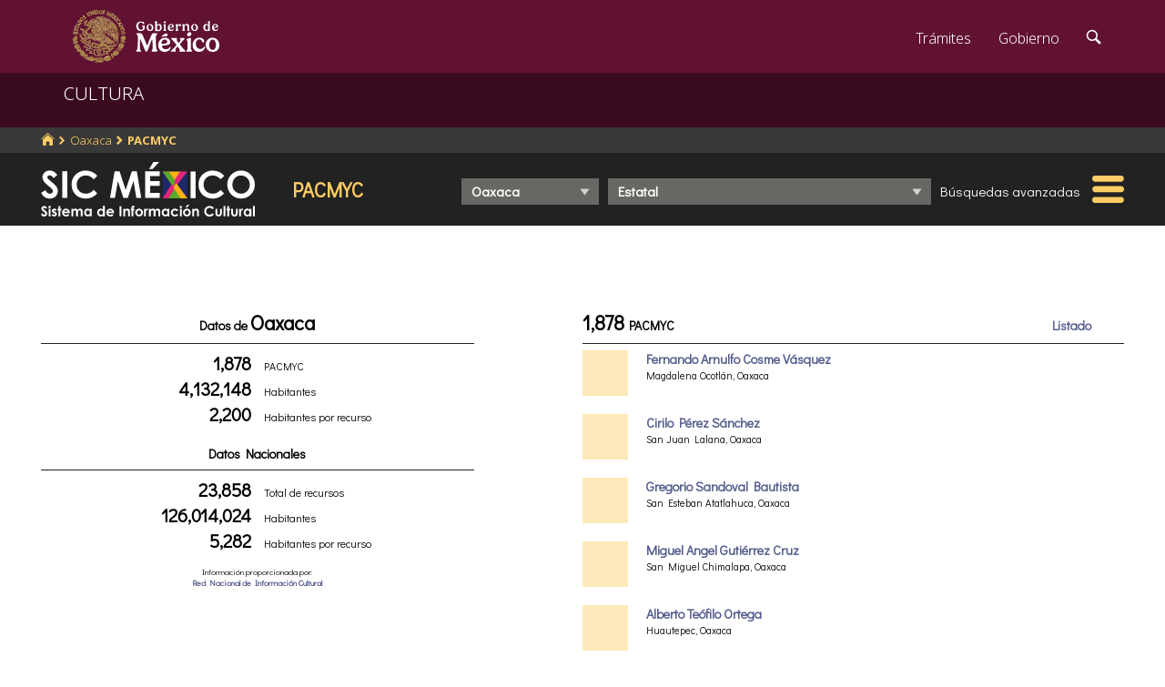

--- FILE ---
content_type: text/html; charset=UTF-8
request_url: https://sic.cultura.gob.mx/index.php?table=estimulo_pacmyc&estado_id=20
body_size: 10711
content:
<!DOCTYPE html>
<html lang="es">
    <head>
        <meta http-equiv="Content-Type" content="text/html; charset=utf-8">
        <meta name="viewport" content="width=device-width, initial-scale=1.0">
        <!--<base href="http://sic.gob.mx/">-->

        <link rel="stylesheet" type="text/css" href="css.gob.mx/ficha.css">        
        <link rel="stylesheet" type="text/css" href="css.gob.mx/menu5.css"> 
        <link rel="stylesheet" type="text/css" href="css.gob.mx/menu_general.css"> 
        <link rel="stylesheet" type="text/css" href="css.gob.mx/menu_v.css">       


        <link rel="stylesheet" type="text/css" href="css/index_moddis.css">


        <script src="//d3js.org/d3.v3.min.js" charset="utf-8"></script>

        
<!-- CSS .GOB.MX -->
<link href="//framework-gb.cdn.gob.mx/favicon.ico" rel="shortcut icon">
<link href="//framework-gb.cdn.gob.mx/assets/styles/main.css" rel="stylesheet">


<!-- Respond.js soporte de media queries para Internet Explorer 8 -->
<!-- ie8.js EventTarget para cada nodo en Internet Explorer 8 -->
<!--[if lt IE 9]>
  <script src="https://oss.maxcdn.com/respond/1.4.2/respond.min.js"></script>
  <script src="https://cdnjs.cloudflare.com/ajax/libs/ie8/0.2.2/ie8.js"></script>
<![endif]-->







        <link rel="stylesheet" type="text/css" href="css.gob.mx/ruta.css"> 


        <title>PACMYC en México : Sistema de Información Cultural-Secretaría de Cultura</title>

        <meta name="description" content="PACMYC : 1,878 Recursos que posee el Sistema de Información Cultural en Oaxaca">
        <meta name="keywords" content="PACMYC,Oaxaca">






    </head>

    <body>
        <script src="js/facebook.js"></script>
<!-- Dominio cultura.gob.mx -->
<!-- Google Tag Manager -->
<noscript><iframe src="//www.googletagmanager.com/ns.html?id=GTM-NTM388"
height="0" width="0" style="display:none;visibility:hidden"></iframe></noscript>
<script>(function(w,d,s,l,i){w[l]=w[l]||[];w[l].push({'gtm.start':
new Date().getTime(),event:'gtm.js'});var f=d.getElementsByTagName(s)[0],
j=d.createElement(s),dl=l!='dataLayer'?'&l='+l:'';j.async=true;j.src=
'//www.googletagmanager.com/gtm.js?id='+i+dl;f.parentNode.insertBefore(j,f);
})(window,document,'script','dataLayer','GTM-NTM388');</script>
<!-- End Google Tag Manager -->

<!-- Global site tag (gtag.js) - Google Analytics -->
<script async src="https://www.googletagmanager.com/gtag/js?id=G-YNJ98FB4MT"></script>
<script>
  window.dataLayer = window.dataLayer || [];
  function gtag(){dataLayer.push(arguments);}
  gtag('js', new Date());

  gtag('config', 'G-YNJ98FB4MT');
</script>



        <header>

    <nav id="drawerh" class="drawerh">
        <div id="contenedor_g">
        <div id="contenedor_g_ruta">
            <div id="contenedor_ruta">
                <div id="c_r"><ol class="breadcrumb"><li><a href="//sic.cultura.gob.mx/"><i class="icon icon-home"></i></a></li><li><a href="//sic.cultura.gob.mx/lista_recursos.php?estado_id=20">Oaxaca</a></li><li class="active"><a href="//sic.cultura.gob.mx/?table=estimulo_pacmyc&estado_id=20">PACMYC</a></li></ol></div>
            </div>  
        </div>
        <div id="contenedor_g_menu">
            <div class="menu">                
                <div class="logo">
                    <a href="index.php"><img id="img_sic_logo" src="/img/siclogo/235SICblancocompleto.svg" alt="logo SIC"/></a>
                </div>             
                <div class="contenedor2"><div class="titulo_modulo">PACMYC</div><div class="botones_menu sel_edo"><select id="selectorEstado" class="select_barra"><option value="0">Nacional</option>
<option value="1">Aguascalientes</option>
<option value="2">Baja California</option>
<option value="3">Baja California Sur</option>
<option value="4">Campeche</option>
<option value="5">Coahuila</option>
<option value="6">Colima</option>
<option value="7">Chiapas</option>
<option value="8">Chihuahua</option>
<option value="9">Ciudad de México</option>
<option value="10">Durango</option>
<option value="11">Guanajuato</option>
<option value="12">Guerrero</option>
<option value="13">Hidalgo</option>
<option value="14">Jalisco</option>
<option value="15">Estado de México</option>
<option value="16">Michoacán</option>
<option value="17">Morelos</option>
<option value="18">Nayarit</option>
<option value="19">Nuevo León</option>
<option value="20"selected>Oaxaca</option>
<option value="21">Puebla</option>
<option value="22">Querétaro</option>
<option value="23">Quintana Roo</option>
<option value="24">San Luis Potosí</option>
<option value="25">Sinaloa</option>
<option value="26">Sonora</option>
<option value="27">Tabasco</option>
<option value="28">Tamaulipas</option>
<option value="29">Tlaxcala</option>
<option value="30">Veracruz</option>
<option value="31">Yucatán</option>
<option value="32">Zacatecas</option>
</select></div><div class="botones_menu sel_mun"><select id="selectorMunicipio" class="select_barra"><option value="0">Estatal</option><option value="2">Acatlán de Pérez Figueroa</option><option value="3">Asunción Cacalotepec</option><option value="4">Asunción Cuyotepeji</option><option value="5">Asunción Ixtaltepec</option><option value="6">Asunción Nochixtlán</option><option value="8">Asunción Tlacolulita</option><option value="398">Ayoquezco de Aldama</option><option value="9">Ayotzintepec</option><option value="12">Candelaria Loxicha</option><option value="247">Capulálpam de Méndez</option><option value="26">Chalcatongo de Hidalgo</option><option value="14">Ciudad Ixtepec</option><option value="15">Coatecas Altas</option><option value="16">Coicoyán de las Flores</option><option value="19">Concepción Pápalo</option><option value="22">Cosoltepec</option><option value="23">Cuilápam de Guerrero</option><option value="24">Cuyamecalco Villa de Zaragoza</option><option value="10">El Barrio de la Soledad</option><option value="30">El Espinal</option><option value="29">Eloxochitlán de Flores Magón</option><option value="33">Guadalupe Etla</option><option value="34">Guadalupe de Ramírez</option><option value="35">Guelatao de Juárez</option><option value="28">Heroica Ciudad de Ejutla de Crespo</option><option value="39">Heroica Ciudad de Huajuapan de León</option><option value="397">Heroica Ciudad de Tlaxiaco</option><option value="549">Heroica Villa Tezoatlán de Segura y Luna, Cuna de</option><option value="40">Huautepec</option><option value="41">Huautla de Jiménez</option><option value="42">Ixtlán de Juárez</option><option value="43">Juchitán de Zaragoza</option><option value="69">La Pe</option><option value="44">Loma Bonita</option><option value="45">Magdalena Apasco</option><option value="46">Magdalena Jaltepec</option><option value="48">Magdalena Mixtepec</option><option value="49">Magdalena Ocotlán</option><option value="50">Magdalena Peñasco</option><option value="52">Magdalena Tequisistlán</option><option value="55">Mariscala de Juárez</option><option value="57">Matías Romero Avendaño</option><option value="58">Mazatlán Villa de Flores</option><option value="59">Miahuatlán de Porfirio Díaz</option><option value="60">Mixistlán de la Reforma</option><option value="61">Monjas</option><option value="62">Natividad</option><option value="67">Oaxaca de Juárez</option><option value="70">Pinotepa de Don Luis</option><option value="73">Putla Villa de Guerrero</option><option value="77">Reyes Etla</option><option value="79">Salina Cruz</option><option value="81">San Agustín Atenango</option><option value="82">San Agustín Chayuco</option><option value="84">San Agustín Etla</option><option value="85">San Agustín Loxicha</option><option value="86">San Agustín Tlacotepec</option><option value="87">San Agustín Yatareni</option><option value="89">San Andrés Dinicuiti</option><option value="90">San Andrés Huaxpaltepec</option><option value="91">San Andrés Huayápam</option><option value="92">San Andrés Ixtlahuaca</option><option value="93">San Andrés Lagunas</option><option value="97">San Andrés Solaga</option><option value="98">San Andrés Teotilálpam</option><option value="102">San Andrés Zautla</option><option value="103">San Antonino Castillo Velasco</option><option value="108">San Antonio Huitepec</option><option value="111">San Antonio Tepetlapa</option><option value="112">San Baltazar Chichicápam</option><option value="114">San Baltazar Yatzachi el Bajo</option><option value="115">San Bartolo Coyotepec</option><option value="122">San Bartolo Yautepec</option><option value="116">San Bartolomé Ayautla</option><option value="118">San Bartolomé Quialana</option><option value="124">San Blas Atempa</option><option value="125">San Carlos Yautepec</option><option value="127">San Cristóbal Amoltepec</option><option value="128">San Cristóbal Lachirioag</option><option value="131">San Dionisio Ocotepec</option><option value="132">San Dionisio Ocotlán</option><option value="130">San Dionisio del Mar</option><option value="133">San Esteban Atatlahuca</option><option value="134">San Felipe Jalapa de Díaz</option><option value="136">San Felipe Usila</option><option value="138">San Francisco Cajonos</option><option value="139">San Francisco Chapulapa</option><option value="143">San Francisco Ixhuatán</option><option value="144">San Francisco Jaltepetongo</option><option value="145">San Francisco Lachigoló</option><option value="146">San Francisco Logueche</option><option value="151">San Francisco Teopan</option><option value="152">San Francisco Tlapancingo</option><option value="141">San Francisco del Mar</option><option value="156">San Ildefonso Villa Alta</option><option value="157">San Jacinto Amilpas</option><option value="158">San Jacinto Tlacotepec</option><option value="159">San Jerónimo Coatlán</option><option value="160">San Jerónimo Silacayoapilla</option><option value="161">San Jerónimo Sosola</option><option value="162">San Jerónimo Taviche</option><option value="163">San Jerónimo Tecóatl</option><option value="550">San Jerónimo Tlacochahuaya</option><option value="165">San José Ayuquila</option><option value="166">San José Chiltepec</option><option value="169">San José Independencia</option><option value="170">San José Lachiguiri</option><option value="171">San José Tenango</option><option value="72">San José del Progreso</option><option value="175">San Juan Bautista Atatlahuca</option><option value="176">San Juan Bautista Coixtlahuaca</option><option value="177">San Juan Bautista Cuicatlán</option><option value="180">San Juan Bautista Lo de Soto</option><option value="181">San Juan Bautista Suchitepec</option><option value="182">San Juan Bautista Tlacoatzintepec</option><option value="184">San Juan Bautista Tuxtepec</option><option value="559">San Juan Bautista Valle Nacional</option><option value="185">San Juan Cacahuatepec</option><option value="192">San Juan Chilateca</option><option value="187">San Juan Coatzóspam</option><option value="188">San Juan Colorado</option><option value="189">San Juan Comaltepec</option><option value="190">San Juan Cotzocón</option><option value="196">San Juan Evangelista Analco</option><option value="197">San Juan Guelavía</option><option value="198">San Juan Guichicovi</option><option value="199">San Juan Ihualtepec</option><option value="201">San Juan Juquila Vijanos</option><option value="202">San Juan Lachao</option><option value="205">San Juan Lalana</option><option value="207">San Juan Mazatlán</option><option value="208">San Juan Mixtepec</option><option value="212">San Juan Petlapa</option><option value="214">San Juan Quiotepec</option><option value="215">San Juan Sayultepec</option><option value="216">San Juan Tabaá</option><option value="220">San Juan Tepeuxila</option><option value="221">San Juan Teposcolula</option><option value="222">San Juan Yaeé</option><option value="223">San Juan Yatzona</option><option value="194">San Juan del Río</option><option value="210">San Juan Ñumí</option><option value="225">San Lorenzo</option><option value="227">San Lorenzo Cacaotepec</option><option value="229">San Lorenzo Texmelúcan</option><option value="231">San Lucas Camotlán</option><option value="232">San Lucas Ojitlán</option><option value="233">San Lucas Quiaviní</option><option value="237">San Marcos Arteaga</option><option value="239">San Martín Huamelúlpam</option><option value="240">San Martín Itunyoso</option><option value="243">San Martín Tilcajete</option><option value="245">San Martín Zacatepec</option><option value="246">San Mateo Cajonos</option><option value="252">San Mateo Peñasco</option><option value="249">San Mateo Yoloxochitlán</option><option value="248">San Mateo del Mar</option><option value="258">San Miguel Achiutla</option><option value="261">San Miguel Amatitlán</option><option value="262">San Miguel Amatlán</option><option value="265">San Miguel Chimalapa</option><option value="275">San Miguel Quetzaltepec</option><option value="278">San Miguel Soyaltepec</option><option value="279">San Miguel Suchixtepec</option><option value="282">San Miguel Tenango</option><option value="283">San Miguel Tequixtepec</option><option value="285">San Miguel Tlacamama</option><option value="286">San Miguel Tlacotepec</option><option value="266">San Miguel del Puerto</option><option value="269">San Miguel el Grande</option><option value="290">San Nicolás Hidalgo</option><option value="291">San Pablo Coatlán</option><option value="294">San Pablo Huitzo</option><option value="295">San Pablo Huixtepec</option><option value="296">San Pablo Macuiltianguis</option><option value="297">San Pablo Tijaltepec</option><option value="299">San Pablo Yaganiza</option><option value="300">San Pedro Amuzgos</option><option value="301">San Pedro Apóstol</option><option value="303">San Pedro Cajonos</option><option value="305">San Pedro Comitancillo</option><option value="307">San Pedro Huamelula</option><option value="309">San Pedro Ixcatlán</option><option value="310">San Pedro Ixtlahuaca</option><option value="312">San Pedro Jicayán</option><option value="318">San Pedro Mixtepec</option><option value="319">San Pedro Mixtepec</option><option value="320">San Pedro Molinos</option><option value="323">San Pedro Ocotepec</option><option value="324">San Pedro Pochutla</option><option value="325">San Pedro Quiatoni</option><option value="326">San Pedro Sochiápam</option><option value="327">San Pedro Tapanatepec</option><option value="330">San Pedro Teutila</option><option value="332">San Pedro Topiltepec</option><option value="336">San Pedro Yólox</option><option value="337">San Pedro y San Pablo Ayutla</option><option value="339">San Pedro y San Pablo Teposcolula</option><option value="340">San Pedro y San Pablo Tequixtepec</option><option value="345">San Sebastián Ixcapa</option><option value="348">San Sebastián Tecomaxtlahuaca</option><option value="351">San Simón Almolongas</option><option value="352">San Simón Zahuatlán</option><option value="355">Santa Ana Cuauhtémoc</option><option value="357">Santa Ana Tavela</option><option value="356">Santa Ana del Valle</option><option value="363">Santa Catarina Ixtepeji</option><option value="364">Santa Catarina Juquila</option><option value="365">Santa Catarina Lachatao</option><option value="367">Santa Catarina Mechoacán</option><option value="370">Santa Catarina Tayata</option><option value="371">Santa Catarina Ticuá</option><option value="377">Santa Cruz Itundujia</option><option value="378">Santa Cruz Mixtepec</option><option value="379">Santa Cruz Nundaco</option><option value="381">Santa Cruz Tacache de Mina</option><option value="382">Santa Cruz Tacahua</option><option value="383">Santa Cruz Tayata</option><option value="385">Santa Cruz Xoxocotlán</option><option value="386">Santa Cruz Zenzontepec</option><option value="569">Santa Inés de Zaragoza</option><option value="388">Santa Inés del Monte</option><option value="392">Santa Lucía Monteverde</option><option value="390">Santa Lucía del Camino</option><option value="394">Santa María Alotepec</option><option value="395">Santa María Apazco</option><option value="399">Santa María Atzompa</option><option value="400">Santa María Camotlán</option><option value="404">Santa María Chachoápam</option><option value="406">Santa María Chilchotla</option><option value="407">Santa María Chimalapa</option><option value="401">Santa María Colotepec</option><option value="402">Santa María Cortijo</option><option value="403">Santa María Coyotepec</option><option value="410">Santa María Ecatepec</option><option value="411">Santa María Guelacé</option><option value="412">Santa María Guienagati</option><option value="413">Santa María Huatulco</option><option value="414">Santa María Huazolotitlán</option><option value="415">Santa María Ipalapa</option><option value="416">Santa María Ixcatlán</option><option value="417">Santa María Jacatepec</option><option value="418">Santa María Jalapa del Marqués</option><option value="420">Santa María Lachixío</option><option value="421">Santa María Mixtequilla</option><option value="422">Santa María Nativitas</option><option value="427">Santa María Petapa</option><option value="426">Santa María Peñoles</option><option value="428">Santa María Quiegolani</option><option value="430">Santa María Tataltepec</option><option value="431">Santa María Tecomavaca</option><option value="432">Santa María Temaxcalapa</option><option value="433">Santa María Temaxcaltepec</option><option value="434">Santa María Teopoxco</option><option value="435">Santa María Tepantlali</option><option value="437">Santa María Tlahuitoltepec</option><option value="438">Santa María Tlalixtac</option><option value="439">Santa María Tonameca</option><option value="440">Santa María Totolapilla</option><option value="443">Santa María Yavesía</option><option value="444">Santa María Yolotepec</option><option value="445">Santa María Yosoyúa</option><option value="446">Santa María Yucuhiti</option><option value="447">Santa María Zacatepec</option><option value="448">Santa María Zaniza</option><option value="409">Santa María del Tule</option><option value="396">Santa María la Asunción</option><option value="451">Santiago Apoala</option><option value="455">Santiago Ayuquililla</option><option value="456">Santiago Cacaloxtepec</option><option value="457">Santiago Camotlán</option><option value="460">Santiago Choápam</option><option value="458">Santiago Comaltepec</option><option value="462">Santiago Huajolotitlán</option><option value="463">Santiago Huauclilla</option><option value="464">Santiago Ihuitlán Plumas</option><option value="465">Santiago Ixcuintepec</option><option value="466">Santiago Ixtayutla</option><option value="467">Santiago Jamiltepec</option><option value="468">Santiago Jocotepec</option><option value="469">Santiago Juxtlahuaca</option><option value="471">Santiago Lalopa</option><option value="473">Santiago Laxopa</option><option value="475">Santiago Matatlán</option><option value="476">Santiago Miltepec</option><option value="478">Santiago Nacaltepec</option><option value="66">Santiago Niltepec</option><option value="481">Santiago Nuyoó</option><option value="482">Santiago Pinotepa Nacional</option><option value="484">Santiago Tamazola</option><option value="485">Santiago Tapextla</option><option value="492">Santiago Tilantongo</option><option value="495">Santiago Xanica</option><option value="498">Santiago Yaveo</option><option value="499">Santiago Yolomécatl</option><option value="500">Santiago Yosondúa</option><option value="501">Santiago Yucuyachi</option><option value="502">Santiago Zacatepec</option><option value="503">Santiago Zoochila</option><option value="461">Santiago del Río</option><option value="507">Santo Domingo Armenta</option><option value="508">Santo Domingo Chihuitán</option><option value="511">Santo Domingo Nuxaá</option><option value="513">Santo Domingo Petapa</option><option value="514">Santo Domingo Roayaga</option><option value="515">Santo Domingo Tehuantepec</option><option value="516">Santo Domingo Teojomulco</option><option value="517">Santo Domingo Tepuxtepec</option><option value="520">Santo Domingo Tonalá</option><option value="522">Santo Domingo Xagacía</option><option value="523">Santo Domingo Yanhuitlán</option><option value="525">Santo Domingo Zanatepec</option><option value="531">Santo Tomás Mazaltepec</option><option value="532">Santo Tomás Ocotepec</option><option value="526">Santos Reyes Nopala</option><option value="527">Santos Reyes Pápalo</option><option value="528">Santos Reyes Tepejillo</option><option value="529">Santos Reyes Yucuná</option><option value="537">Silacayoápam</option><option value="31">Tamazulápam del Espíritu Santo</option><option value="541">Tanetze de Zaragoza</option><option value="543">Tataltepec de Valdés</option><option value="545">Teotitlán de Flores Magón</option><option value="546">Teotitlán del Valle</option><option value="547">Teotongo</option><option value="551">Tlacolula de Matamoros</option><option value="0">Total de la entidad Oaxaca</option><option value="554">Totontepec Villa de Morelos</option><option value="555">Trinidad Zaachila</option><option value="558">Valerio Trujano</option><option value="560">Villa Díaz Ordaz</option><option value="277">Villa Sola de Vega</option><option value="280">Villa Talea de Castro</option><option value="338">Villa de Etla</option><option value="459">Villa de Santiago Chazumba</option><option value="540">Villa de Tamazulápam del Progreso</option><option value="334">Villa de Tututepec</option><option value="565">Villa de Zaachila</option><option value="561">Yaxe</option><option value="570">Zimatlán de Álvarez</option></select></div><div class="botones_menu busqueda_avanzada"><a href="busqueda.php?table=estimulo_pacmyc&estado_id=20" class="links_fn">Búsquedas avanzadas</a></div></div>
                <div id="hamburguesa" ><img src="/img/iconos/hamburguesaam.svg" id="img_hamburguesa"></div>
            </div>
            <div id="contenedor_menu"><div class="gpog" id="gpo1"><div class="menuitem"><span class="titulom">Espacios culturales</span><div class="submenu"><div class="submenuitem"><a href="/index.php?table=auditorio&estado_id=20" class="submenuitem_l">Auditorios</a></div><div class="submenuitem"><a href="/index.php?table=otra_bib&estado_id=20" class="submenuitem_l">Bibliotecas</a></div><div class="submenuitem"><a href="/index.php?table=rnbp&estado_id=20" class="submenuitem_l">Bibliotecas DGB</a></div><div class="submenuitem"><a href="/index.php?table=casa_artesania&estado_id=20" class="submenuitem_l">Casas de artesanías</a></div><div class="submenuitem"><a href="/index.php?table=centro_cultural&estado_id=20" class="submenuitem_l">Casas y centros culturales</a></div><div class="submenuitem"><a href="/index.php?table=centro_desarrollo_indigena&estado_id=20" class="submenuitem_l">Centros Coord. de pueblos indígenas</a></div><div class="submenuitem"><a href="/index.php?table=comp_cine&estado_id=20" class="submenuitem_l">Complejos cinematográficos</a></div><div class="submenuitem"><a href="/index.php?table=galeria&estado_id=20" class="submenuitem_l">Galerías</a></div><div class="submenuitem"><a href="/index.php?table=libreria&estado_id=20" class="submenuitem_l">Librerías y puntos de venta</a></div><div class="submenuitem"><a href="/index.php?table=museo&estado_id=20" class="submenuitem_l">Museos</a></div><div class="submenuitem"><a href="/index.php?table=teatro&estado_id=20" class="submenuitem_l">Teatros</a></div><div class="submenuitem"><a href="/index.php?table=universidad&estado_id=20" class="submenuitem_l">Universidades</a></div></div></div><div class="menuitem"><span class="titulom">Creadores</span><div class="submenu"><div class="submenuitem"><a href="/index.php?table=artista&estado_id=20" class="submenuitem_l">Artistas</a></div><div class="submenuitem"><a href="/index.php?table=gpo_artistico&estado_id=20" class="submenuitem_l">Grupos artísticos</a></div></div></div><div class="menuitem"><span class="titulom">Convocatorias</span><div class="submenu"><div class="submenuitem"><a href="/index.php?table=convocatoria&estado_id=20" class="submenuitem_l">Convocatorias</a></div></div></div></div><div class="gpog" id="gpo2"><div class="menuitem"><span class="titulom">Producción editorial y medios</span><div class="submenu"><div class="submenuitem"><a href="/index.php?table=editorial&estado_id=20" class="submenuitem_l">Editoriales</a></div><div class="submenuitem"><a href="/index.php?table=fondo_editorial&estado_id=20" class="submenuitem_l">Fondos editoriales</a></div><div class="submenuitem"><a href="/index.php?table=impresos&estado_id=20" class="submenuitem_l">Publicaciones periódicas</a></div><div class="submenuitem"><a href="/index.php?table=radi&estado_id=20" class="submenuitem_l">Radio cultural indígena</a></div><div class="submenuitem"><a href="/index.php?table=revista&estado_id=20" class="submenuitem_l">Revistas de arte y cultura</a></div></div></div><div class="menuitem"><span class="titulom">Educación e investigación</span><div class="submenu"><div class="submenuitem"><a href="/index.php?table=centro_educacion&estado_id=20" class="submenuitem_l">Centros de educación</a></div><div class="submenuitem"><a href="/index.php?table=centro_investigacion_artistica&estado_id=20" class="submenuitem_l">Centros de investigación</a></div><div class="submenuitem"><a href="/index.php?table=educacion_artistica&estado_id=20" class="submenuitem_l">Programas de educación</a></div></div></div><div class="menuitem"><span class="titulom">Apoyos otorgados</span><div class="submenu"><div class="submenuitem"><a href="/index.php?table=estimulo_feca&estado_id=20" class="submenuitem_l">FECA</a></div><div class="submenuitem"><a href="/index.php?table=estimulo_fonca&estado_id=20" class="submenuitem_l">FONCA</a></div><div class="submenuitem"><a href="/index.php?table=estimulo_pacmyc&estado_id=20" class="submenuitem_l">PACMYC</a></div></div></div></div><div class="gpog" id="gpo3"><div class="menuitem"><span class="titulom">Patrimonio</span><div class="submenu"><div class="submenuitem"><a href="/index.php?table=archivo&estado_id=20" class="submenuitem_l">Archivos históricos</a></div><div class="submenuitem"><a href="/index.php?table=catedral&estado_id=20" class="submenuitem_l">Catedrales</a></div><div class="submenuitem"><a href="/index.php?table=fnme&estado_id=20" class="submenuitem_l">Catálogo estaciones FFCC</a></div><div class="submenuitem"><a href="/index.php?table=otra_declaratoria&estado_id=20" class="submenuitem_l">Declaratorias de la UNESCO</a></div><div class="submenuitem"><a href="/index.php?table=fonoteca&estado_id=20" class="submenuitem_l">Fonotecas</a></div><div class="submenuitem"><a href="/index.php?table=fototeca&estado_id=20" class="submenuitem_l">Fototecas</a></div><div class="submenuitem"><a href="/index.php?table=monumento_historico_pf&estado_id=20" class="submenuitem_l">M. históricos de propiedad federal</a></div><div class="submenuitem"><a href="/index.php?table=patrimonio_humanidad&estado_id=20" class="submenuitem_l">Patrimonio de la humanidad</a></div><div class="submenuitem"><a href="/index.php?table=zona_arqueologica&estado_id=20" class="submenuitem_l">Zonas arqueológicas</a></div></div></div><div class="menuitem"><span class="titulom">Patrimonio cultural inmaterial</span><div class="submenu"><div class="submenuitem"><a href="/index.php?table=frpintangible&estado_id=20" class="submenuitem_l">Inventario del PCI</a></div></div></div><div class="menuitem"><span class="titulom">Instituciones culturales</span><div class="submenu"><div class="submenuitem"><a href="/index.php?table=institucion_cultural&estado_id=20" class="submenuitem_l">Instituciones culturales</a></div><div class="submenuitem"><a href="/index.php?table=institucion_cultural_mun&estado_id=20" class="submenuitem_l">Instituciones culturales municipales</a></div><div class="submenuitem"><a href="/index.php?table=presencia_conaculta&estado_id=20" class="submenuitem_l">Presencia de la SC</a></div></div></div></div><div class="gpog" id="gpo4"><div class="menuitem"><span class="titulom">Cultura popular e indígena</span><div class="submenu"><div class="submenuitem"><a href="/index.php?table=gastronomia&estado_id=20" class="submenuitem_l">Gastronomía</a></div><div class="submenuitem"><a href="/index.php?table=artepmex&estado_id=20" class="submenuitem_l">Panorámica de arte popular</a></div><div class="submenuitem"><a href="/index.php?table=publicacion_dgcpi&estado_id=20" class="submenuitem_l">Publicaciones DGCP</a></div><div class="submenuitem"><a href="/index.php?table=discografica_dgcpi&estado_id=20" class="submenuitem_l">Publicaciones discográficas de la DGCP</a></div></div></div><div class="menuitem"><span class="titulom">Festivales, Ferias y Festividades</span><div class="submenu"><div class="submenuitem"><a href="/index.php?table=feria_libro&estado_id=20" class="submenuitem_l">Ferias del libro</a></div><div class="submenuitem"><a href="/index.php?table=festival&estado_id=20" class="submenuitem_l">Festivales</a></div><div class="submenuitem"><a href="/index.php?table=festividad&estado_id=20" class="submenuitem_l">Festividades</a></div><div class="submenuitem"><a href="/index.php?table=festival_otros&estado_id=20" class="submenuitem_l">Muestras y otros eventos</a></div></div></div><div class="menuitem"><span class="titulom">Marco jurídico</span><div class="submenu"><div class="submenuitem"><a href="/index.php?table=marco_juridico&estado_id=20" class="submenuitem_l">Marco jurídico cultural</a></div></div></div></div></div>
        </div>
        </div>
    </nav>


    <nav id="drawer" class="fondo_mv">
        <div class="gpog_v"><div class="menuitem_v"><span class="titulom_v">Espacios culturales</span><div class="submenu_v"><div class="submenuitem_v"><a href="/index.php?table=auditorio" class="submenuitem_l_v">Auditorios</a></div><div class="submenuitem_v"><a href="/index.php?table=otra_bib" class="submenuitem_l_v">Bibliotecas</a></div><div class="submenuitem_v"><a href="/index.php?table=rnbp" class="submenuitem_l_v">Bibliotecas DGB</a></div><div class="submenuitem_v"><a href="/index.php?table=casa_artesania" class="submenuitem_l_v">Casas de artesanías</a></div><div class="submenuitem_v"><a href="/index.php?table=centro_cultural" class="submenuitem_l_v">Casas y centros culturales</a></div><div class="submenuitem_v"><a href="/index.php?table=centro_desarrollo_indigena" class="submenuitem_l_v">Centros Coord. de pueblos indígenas</a></div><div class="submenuitem_v"><a href="/index.php?table=comp_cine" class="submenuitem_l_v">Complejos cinematográficos</a></div><div class="submenuitem_v"><a href="/index.php?table=espacio_lectura" class="submenuitem_l_v">Espacios de lectura</a></div><div class="submenuitem_v"><a href="/index.php?table=galeria" class="submenuitem_l_v">Galerías</a></div><div class="submenuitem_v"><a href="/index.php?table=libreria" class="submenuitem_l_v">Librerías y puntos de venta</a></div><div class="submenuitem_v"><a href="/index.php?table=museo" class="submenuitem_l_v">Museos</a></div><div class="submenuitem_v"><a href="/index.php?table=teatro" class="submenuitem_l_v">Teatros</a></div><div class="submenuitem_v"><a href="/index.php?table=universidad" class="submenuitem_l_v">Universidades</a></div></div></div><div class="menuitem_v"><span class="titulom_v">Creadores</span><div class="submenu_v"><div class="submenuitem_v"><a href="/index.php?table=artista" class="submenuitem_l_v">Artistas</a></div><div class="submenuitem_v"><a href="/index.php?table=gpo_artistico" class="submenuitem_l_v">Grupos artísticos</a></div></div></div><div class="menuitem_v"><span class="titulom_v">Convocatorias</span><div class="submenu_v"><div class="submenuitem_v"><a href="/index.php?table=convocatoria" class="submenuitem_l_v">Convocatorias</a></div></div></div><div class="menuitem_v"><span class="titulom_v">Producción editorial y medios</span><div class="submenu_v"><div class="submenuitem_v"><a href="/index.php?table=editorial" class="submenuitem_l_v">Editoriales</a></div><div class="submenuitem_v"><a href="/index.php?table=fondo_editorial" class="submenuitem_l_v">Fondos editoriales</a></div><div class="submenuitem_v"><a href="/index.php?table=fondo_editorial_inah" class="submenuitem_l_v">Publicaciones INAH</a></div><div class="submenuitem_v"><a href="/index.php?table=impresos" class="submenuitem_l_v">Publicaciones periódicas</a></div><div class="submenuitem_v"><a href="/index.php?table=radi" class="submenuitem_l_v">Radio cultural indígena</a></div><div class="submenuitem_v"><a href="/index.php?table=revista" class="submenuitem_l_v">Revistas de arte y cultura</a></div></div></div><div class="menuitem_v"><span class="titulom_v">Educación e investigación</span><div class="submenu_v"><div class="submenuitem_v"><a href="/index.php?table=centrodoc" class="submenuitem_l_v">Centro de documentación</a></div><div class="submenuitem_v"><a href="/index.php?table=centro_educacion" class="submenuitem_l_v">Centros de educación</a></div><div class="submenuitem_v"><a href="/index.php?table=centro_investigacion_artistica" class="submenuitem_l_v">Centros de investigación</a></div><div class="submenuitem_v"><a href="/index.php?table=educacion_artistica" class="submenuitem_l_v">Programas de educación</a></div></div></div><div class="menuitem_v"><span class="titulom_v">Apoyos otorgados</span><div class="submenu_v"><div class="submenuitem_v"><a href="/index.php?table=estimulo_feca" class="submenuitem_l_v">FECA</a></div><div class="submenuitem_v"><a href="/index.php?table=estimulo_fonca" class="submenuitem_l_v">FONCA</a></div><div class="submenuitem_v"><a href="/index.php?table=estimulo_pacmyc" class="submenuitem_l_v">PACMYC</a></div></div></div><div class="menuitem_v"><span class="titulom_v">Patrimonio</span><div class="submenu_v"><div class="submenuitem_v"><a href="/index.php?table=archivo" class="submenuitem_l_v">Archivos históricos</a></div><div class="submenuitem_v"><a href="/index.php?table=catedral" class="submenuitem_l_v">Catedrales</a></div><div class="submenuitem_v"><a href="/index.php?table=fnme" class="submenuitem_l_v">Catálogo estaciones FFCC</a></div><div class="submenuitem_v"><a href="/index.php?table=cineteca" class="submenuitem_l_v">Cinetecas</a></div><div class="submenuitem_v"><a href="/index.php?table=otra_declaratoria" class="submenuitem_l_v">Declaratorias de la UNESCO</a></div><div class="submenuitem_v"><a href="/index.php?table=fonoteca" class="submenuitem_l_v">Fonotecas</a></div><div class="submenuitem_v"><a href="/index.php?table=fototeca" class="submenuitem_l_v">Fototecas</a></div><div class="submenuitem_v"><a href="/index.php?table=monumento_historico_pf" class="submenuitem_l_v">M. históricos de propiedad federal</a></div><div class="submenuitem_v"><a href="/index.php?table=monumento_icahe" class="submenuitem_l_v">Monumentos coloniales, artísticos e históricos</a></div><div class="submenuitem_v"><a href="/index.php?table=patrimonio_humanidad" class="submenuitem_l_v">Patrimonio de la humanidad</a></div><div class="submenuitem_v"><a href="/index.php?table=zona_arqueologica" class="submenuitem_l_v">Zonas arqueológicas</a></div></div></div><div class="menuitem_v"><span class="titulom_v">Patrimonio cultural inmaterial</span><div class="submenu_v"><div class="submenuitem_v"><a href="/index.php?table=frpintangible" class="submenuitem_l_v">Inventario del PCI</a></div></div></div><div class="menuitem_v"><span class="titulom_v">Instituciones culturales</span><div class="submenu_v"><div class="submenuitem_v"><a href="/index.php?table=institucion_cultural" class="submenuitem_l_v">Instituciones culturales</a></div><div class="submenuitem_v"><a href="/index.php?table=institucion_cultural_mun" class="submenuitem_l_v">Instituciones culturales municipales</a></div><div class="submenuitem_v"><a href="/index.php?table=presencia_conaculta" class="submenuitem_l_v">Presencia de la SC</a></div></div></div><div class="menuitem_v"><span class="titulom_v">Cultura popular e indígena</span><div class="submenu_v"><div class="submenuitem_v"><a href="/index.php?table=gastronomia" class="submenuitem_l_v">Gastronomía</a></div><div class="submenuitem_v"><a href="/index.php?table=artepmex" class="submenuitem_l_v">Panorámica de arte popular</a></div><div class="submenuitem_v"><a href="/index.php?table=publicacion_dgcpi" class="submenuitem_l_v">Publicaciones DGCP</a></div><div class="submenuitem_v"><a href="/index.php?table=discografica_dgcpi" class="submenuitem_l_v">Publicaciones discográficas de la DGCP</a></div></div></div><div class="menuitem_v"><span class="titulom_v">Festivales, Ferias y Festividades</span><div class="submenu_v"><div class="submenuitem_v"><a href="/index.php?table=feria_libro" class="submenuitem_l_v">Ferias del libro</a></div><div class="submenuitem_v"><a href="/index.php?table=festival" class="submenuitem_l_v">Festivales</a></div><div class="submenuitem_v"><a href="/index.php?table=festividad" class="submenuitem_l_v">Festividades</a></div><div class="submenuitem_v"><a href="/index.php?table=festival_otros" class="submenuitem_l_v">Muestras y otros eventos</a></div></div></div><div class="menuitem_v"><span class="titulom_v">Marco jurídico</span><div class="submenu_v"><div class="submenuitem_v"><a href="/index.php?table=marco_juridico" class="submenuitem_l_v">Marco jurídico cultural</a></div></div></div></div>        <hr>
        <div id="rsocial_ver">
<!--            <div id="rsocial_g_v">
                <a href="https://plus.google.com/u/0/101196478824594702924/about/p/pub?hl=en" target="_blank"><img src="img/iconos/gmas_m.png" alt="G+"></a>
            </div>-->
            <div id="rsocial_f_v">
                <a href="https://www.facebook.com/sic.conaculta" target="_blank"><img src="img/iconos/facebook.png" alt="F"></a>                    
            </div>
            <div id="rsocial_t_v">
                <a href="https://twitter.com/SicMexico" target="_blank"><img src="img/iconos/twitt.png" alt="t"></a>
            </div>
        </div>
    </nav>

</header>

        <main class="page">
    <nav class="navbar navbar-inverse sub-navbar navbar-fixed-top">
        <div class="container">
            <div class="navbar-header">
                <button type="button" id="hamb2" class="navbar-toggle collapsed" data-toggle="collapse" data-target="#subenlaces">
                    <span class="sr-only">Interruptor de Navegación</span>
                    <span class="icon-bar"></span>
                    <span class="icon-bar"></span>
                    <span class="icon-bar"></span>
                </button>
                <a class="navbar-brand" href="#">CULTURA</a>
            </div>
         
        </div>
    </nav>  
</main>

        <section id="seccion">
            <article> 

                <div id="contenido_ficha" >

                    <div id="contenido123">

                        <div id="datos_tema">                                                       
                            



<div id="dest">
    <strong>Datos de <span class="total_lista">Oaxaca</span></strong>
    <hr class="subtemas_separador">
    <div class="cantidad">1,878</div><div class="etiqueta">PACMYC</div>
    <div class="cantidad">4,132,148</div><div class="etiqueta">Habitantes</div>
    <div class="cantidad">2,200</div><div class="etiqueta">Habitantes por recurso</div>        
</div>

<div id="dnal">
	    <strong>Datos Nacionales</strong>
        <hr class="subtemas_separador">
    <div class="cantidad">23,858</div><div class="etiqueta">Total de recursos</div>
    <div class="cantidad">126,014,024</div><div class="etiqueta">Habitantes</div>
    <div class="cantidad">5,282</div><div class="etiqueta">Habitantes por recurso</div>
    <div id="notas">Información proporcionada por:<br><a href="#" target="estimulo_pacmyc" class="links_fb">Red Nacional de Información Cultural</a></div>
</div>                            
                        </div>

                        <div id="listado_mapas">

                            <div id="titulo_lista"><div class="total_lista">1,878 <span style="font-size: 14px">PACMYC</span></div> 
                                 
                                <div class="botones_lista"><a href="lista.php?table=estimulo_pacmyc&disciplina=&estado_id=20" class="links_fb">Listado</a></div>
                            </div>
                            <div>
                                <hr class="subtemas_separador" style="width: 100%;">
                            </div>
                            <div class="contlist">
    <div class="imagenlist"><a href="/ficha.php?table=estimulo_pacmyc&table_id=23941" ><div class="cuadrito"></div></a></div>
    <div class="textolist">
        <span class="nombrelist"><a href="/ficha.php?table=estimulo_pacmyc&table_id=23941" class="links_fb">Fernando Arnulfo Cosme Vásquez</a></span><br>
        <!-- -->Magdalena Ocotlán, Oaxaca            
    </div>            
</div>
<div class="contlist">
    <div class="imagenlist"><a href="/ficha.php?table=estimulo_pacmyc&table_id=29195" ><div class="cuadrito"></div></a></div>
    <div class="textolist">
        <span class="nombrelist"><a href="/ficha.php?table=estimulo_pacmyc&table_id=29195" class="links_fb">Cirilo Pérez Sánchez</a></span><br>
        <!-- -->San Juan Lalana, Oaxaca            
    </div>            
</div>
<div class="contlist">
    <div class="imagenlist"><a href="/ficha.php?table=estimulo_pacmyc&table_id=23847" ><div class="cuadrito"></div></a></div>
    <div class="textolist">
        <span class="nombrelist"><a href="/ficha.php?table=estimulo_pacmyc&table_id=23847" class="links_fb">Gregorio Sandoval Bautista</a></span><br>
        <!-- -->San Esteban Atatlahuca, Oaxaca            
    </div>            
</div>
<div class="contlist">
    <div class="imagenlist"><a href="/ficha.php?table=estimulo_pacmyc&table_id=37776" ><div class="cuadrito"></div></a></div>
    <div class="textolist">
        <span class="nombrelist"><a href="/ficha.php?table=estimulo_pacmyc&table_id=37776" class="links_fb">Miguel Angel Gutiérrez Cruz</a></span><br>
        <!-- -->San Miguel Chimalapa, Oaxaca            
    </div>            
</div>
<div class="contlist">
    <div class="imagenlist"><a href="/ficha.php?table=estimulo_pacmyc&table_id=23885" ><div class="cuadrito"></div></a></div>
    <div class="textolist">
        <span class="nombrelist"><a href="/ficha.php?table=estimulo_pacmyc&table_id=23885" class="links_fb">Alberto Teófilo Ortega</a></span><br>
        <!-- -->Huautepec, Oaxaca            
    </div>            
</div>

                        </div>

                        <div id="mapas_contenedor">
    <div id="titulo_leyendas">Cantidad de Recursos por Alcance (Alcance)<hr class="subtemas_separador"/></div>
    <div id="mapas_rangos"><div class="conte_leyendas"><div class="leyenda" style="background-color: #d9f1d5;"></div><div class="texto"> 0 (231)</div></div><div class="conte_leyendas"><div class="leyenda" style="background-color: #ace0a4;"></div><div class="texto"> 1 (120)</div></div><div class="conte_leyendas"><div class="leyenda" style="background-color: #6ac973;"></div><div class="texto"> 2 (62)</div></div><div class="conte_leyendas"><div class="leyenda" style="background-color: #3cb55e;"></div><div class="texto">de 3 a 25 (143)</div></div><div class="conte_leyendas"><div class="leyenda" style="background-color: #267035;"></div><div class="texto">de 24 a 57 (14)</div></div></div>
    <div id="mapasvg"></div>
</div>
<script>

    var table='estimulo_pacmyc';
    
    var dataG;
    var svgSelection;

    var dimension = 950;

    var obj_mapac = document.getElementById("mapas_contenedor");

    var aDim = [1270, 950, 714, 590, 334,297];

    var dist = screen.width;
    aDim.forEach(function (elem) {
        //console.log("e:"+elem+",mc: "+obj_mapac.offsetWidth+"("+dist+")");
        if (elem < obj_mapac.offsetWidth && dist > Math.abs(elem - obj_mapac.offsetWidth)) {

            dimension = elem;
            dist = Math.abs(elem - obj_mapac.offsetWidth);

        }

    });


    var zoom = d3.behavior.zoom()
            .scaleExtent([1, 10])
            .on("zoom", handleZoom);



    var divtooltip = d3.select("body").append("div")
            .attr("class", "tooltip")
            .style("opacity", 0);


    var bodySelection = d3.select("body").select("#mapasvg");

    d3.xml("//sic.cultura.gob.mx/mapasng/origen_2020/" + dimension + "/20.svg", function (error, documentFragment) {
        if (error) {
            console.log(error);
            return;
        }

        var svgNode = documentFragment.getElementsByTagName("svg")[0];

        bodySelection.node().appendChild(svgNode);

        svgSelection = bodySelection.select("svg");

        svgSelection.select("g").call(zoom);

        svgSelection.selectAll("path")
                .on("mouseover", handleMouseOver)
                .on("mousemove", handleMouseMove)
                .on("mouseout", handleMouseOut)
                .on("click", handleClick);

        d3.json("//sic.cultura.gob.mx/mapasng/datos/20_"+table+".json", function (data) {
            dataG = data;
            data.forEach(function (d) {
                svgSelection.select('#' + d['clave']).style("fill", d['fill']);
            });


        });
    });

    function handleMouseOver() {

        var pol_id = d3.select(this).attr("id");

        dataG.forEach(function (d) {
            if (d['clave'] === pol_id) {

                divtooltip.transition()
                        .duration(200)
                        .style("opacity", .9);
                divtooltip.html(d['tooltip'])
                        .style("left", (d3.event.pageX + 20) + "px")
                        .style("top", (d3.event.pageY - 30) + "px");

                return;
            }
        });
    }


    function handleMouseMove() {
        divtooltip.style("left", (d3.event.pageX + 20) + "px")
                .style("top", (d3.event.pageY - 30) + "px");
    }

    function handleMouseOut() {
        divtooltip.transition()
                .duration(500)
                .style("opacity", 0);
    }


    function handleClick() {

        var pol_id = d3.select(this).attr("id");

        dataG.forEach(function (d) {
            if (d['clave'] === pol_id) {
                location.href = d['href'];
                return;
            }
        });
    }


    function handleZoom() {
        svgSelection.select("g").attr("transform", "translate(" + d3.event.translate + ")scale(" + d3.event.scale + ")");
    }


</script>






                    </div>

                    <hr class="subtemas_separador" >
                    <div class="subtemas_mapas">
                        <div id="redessc">
    <!-- <div class="logos_b"><a href="" target="_blank"><img src="img/iconos_redes_black/Gmas_black.png" width="18" height="12" alt="G+" style="border: 0px;"></a></div>-->
    <div class="logos_b"><img src="img/iconos_redes_black/fb_black.png" width="9" height="18" alt="fb" id="boton_facebook"></div>
    <div class="logos_b"><a href="https://twitter.com/intent/tweet?text=PACMYC&via=SicMexico"><img src="img/iconos_redes_black/twitt_black.png" width="14" height="12" alt="t"  style="border: 0px;"></a></div>

    </div>
                        <div id="qr">
                            <img src="//sic.cultura.gob.mx/imgqr/index20_estimulo_pacmyc_2H.png" id="qrimg">                        </div>
                    </div>                  
                </div>







            </article>
        </section>


        

<script src="js/formap.js"></script>
<script src="js/menu5fichas.js"></script>
<script src="js/menu_v.js"></script>
<script>
    document.getElementById("hamburguesa").addEventListener('click', function (e) {

        if (screen.width > 1024) {
            document.getElementById("contenedor_menu").classList.toggle('openh');

            var my_mi = document.querySelectorAll(".menuitem");
            var j = 0;


            if (my_mi.length > 0) {
                for (j = 0; j < my_mi.length; j++) {
                    if (my_mi[j].classList.contains("selecc")) {
                        my_mi[j].classList.toggle("selecc");
                    }

                    my_sub[j].style.display = '';
                }
            }


            e.stopPropagation();
        } else {
            if(!drawer.classList.contains('open')){
                    window.scrollTo(0, 0);
                }
            drawer.classList.toggle('open');
            e.stopPropagation();
        }
    });
</script>
<script>
    document.getElementById('boton_facebook').onclick = function () {
        FB.ui({
            method: 'share',
            display: 'popup',
            href: 'https://sic.cultura.gob.mx//index.php',
        }, function (response) {
            console.log(response);
        });
    }
</script>
<script src="js/ficha.js"></script>
<script async defer src="js/twitter.js"></script>
<script>
    //intercepcion del evento de click en la hamburgesa de barra cultura
    document.getElementById('hamb2').onclick = function () {
        window.scrollTo(0, 0);
    }   
</script>
        <script>

            var sel_edo = document.getElementById("selectorEstado");

            var sel_mun = document.getElementById("selectorMunicipio");

            sel_edo.addEventListener('change', function (e) {
                var valor_edo = this.options[this.selectedIndex].value;
                if (valor_edo >= 0) {
                    location.href = '/?table=estimulo_pacmyc&disciplina=&estado_id=' + valor_edo;
                }


            }, false);

            if (typeof sel_mun !== 'undefined' && sel_mun !== null) {

                sel_mun.addEventListener('change', function (e) {
                    var valor_mun = this.options[this.selectedIndex].value;
                    if (valor_mun >= 0) {
                        var valor_edo = sel_edo.options[sel_edo.selectedIndex].value;
                        location.href = '/lista.php?table=estimulo_pacmyc&disciplina=&estado_id=' + valor_edo + '&municipio_id=' + valor_mun;
                    }


                }, false);

            }

        </script>



        <!-- JS .GOB.MX-->
        <script src="//framework-gb.cdn.gob.mx/gobmx.js"></script>


    </body>
</html>
